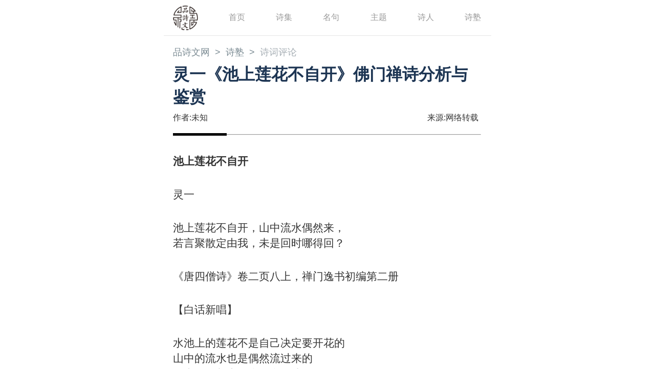

--- FILE ---
content_type: text/html; charset=utf-8
request_url: https://m.pinshiwen.com/shishu/pinglun/20191025250408.html
body_size: 5207
content:
<!DOCTYPE html>
<html>

<head>
<meta charset="utf-8" />
<meta http-equiv="X-UA-Compatible" content="IE=edge">
<title>灵一《池上莲花不自开》佛门禅诗分析与鉴赏 - 诗词评论 - 品诗文</title>
<meta name="keywords" content="灵一《池上莲花不自开》佛门禅诗分析与鉴赏,诗词评论">
<meta name="description" content="池上莲花不自开    灵一  池上莲花不自开，山中流水偶然来，  若言聚散定由我，未是回时哪得回？  《唐四僧诗》卷二页八上，禅门   ">
<link rel="canonical" href="https://www.pinshiwen.com/shishu/pinglun/20191025250408.html"/>
<link rel="miphtml" href="https://mip.pinshiwen.com/shishu/pinglun/20191025250408.html">
<meta property="og:image" content="https://m.pinshiwen.com/uploadfile/2019/1025/20191025032507568.jpg" />
<meta property="news:published_time" content="2019-10-25 15:21:49" /> 
<meta property="og:release_date" content="2019-10-25 15:21:49"/>
<meta name="viewport" content="width=device-width, initial-scale=1">
<link rel="stylesheet" type="text/css" media="screen" href="/skin/m/css/common.css" />
<link rel="stylesheet" type="text/css" media="screen" href="/skin/m/css/style_newscontent.css" />
<link rel="apple-touch-icon-precomposed" href="/skin/m/img/152.png" sizes="152x152" />
<link rel="apple-touch-icon" href="/skin/m/img/60.png" />
<link rel='Bookmark' href='/skin/m/img/favicon.ico' type='image/x-icon'>
<link rel="shortcut icon" href="/skin/m/img/pin.ico" />
<script>
var _hmt = _hmt || [];
(function() {
  var hm = document.createElement("script");
  hm.src = "https://hm.baidu.com/hm.js?7411a43042189aeebdf73f61b5a33e7b";
  var s = document.getElementsByTagName("script")[0]; 
  s.parentNode.insertBefore(hm, s);
})();
</script>
</head>

<body>
    <script type="application/ld+json">
        {
            "@context": "https://ziyuan.baidu.com/contexts/cambrian.jsonld",
            "@id": "https://m.pinshiwen.com/shishu/pinglun/20191025250408.html",
            "appid": "1636765918125111",
            "title": "灵一《池上莲花不自开》佛门禅诗分析与鉴赏",
            "images": [
                "https://m.pinshiwen.com/uploadfile/2019/1025/20191025032507568.jpg"
            ],
            "pubDate": "2019-10-25T15:21:49"
        }
    </script>
<script>
(function(){
    var bp = document.createElement('script');
    var curProtocol = window.location.protocol.split(':')[0];
    if (curProtocol === 'https') {
        bp.src = 'https://zz.bdstatic.com/linksubmit/push.js';
    }
    else {
        bp.src = 'http://push.zhanzhang.baidu.com/push.js';
    }
    var s = document.getElementsByTagName("script")[0];
    s.parentNode.insertBefore(bp, s);
})();
</script>
    <header class="container">
        <ul>
            <li><img src="/skin/m/img/logo.png" alt="品诗文网" class="logo" id="tt"></li>
            <li><a href="https://m.pinshiwen.com/">首页</a></li>
            <li><a href="https://m.pinshiwen.com/shiji/">诗集</a></li>
            <li><a href="https://m.pinshiwen.com/mingjuji/">名句</a></li>
            <li><a href="https://m.pinshiwen.com/zhuti/">主题</a></li>
            <li><a href="https://m.pinshiwen.com/shiren/">诗人</a></li>
            <li><a href="https://m.pinshiwen.com/shishu/">诗塾</a></li>
        </ul>
    </header>

    <div class="top-nav container">
        <ul class="clearfix">
            <li><a href="https://m.pinshiwen.com/">品诗文网</a></li>
            <li><a href="https://m.pinshiwen.com/shishu/">诗塾</a></li>
            <li><a href="https://m.pinshiwen.com/shishu/pinglun/">诗词评论</a></li>
        </ul>
    </div>

    <div class="container">
        <h1 class="news-title">灵一《池上莲花不自开》佛门禅诗分析与鉴赏</h1>
        <div class="author-row">
            <span>作者:未知</span>
            <span>来源:网络转载</span>
        </div>
        <hr class="cut-line">
        <div class="news-text">
            <p><b>池上莲花不自开</b></p>    <p>灵一</p>  <p>池上莲花不自开，山中流水偶然来，<br />  若言聚散定由我，未是回时哪得回？</p>  <p>《唐四僧诗》卷二页八上，禅门逸书初编第二册</p>  <p>【白话新唱】</p>  <p>水池上的莲花不是自己决定要开花的<br />  山中的流水也是偶然流过来的<br />  万事万物都由因缘聚合而成<br />  哪里是自己的意志可以全盘做主呢？<br />  现在我要走了<br />  我也不知道什么时候会再回来<br />  下一秒钟要做些什么我都不知<br />  还未到回来的时机又怎么会回来呢？</p>  <p>【分析与鉴赏】</p>  <p>一对情侣在花前月下情话绵绵。</p>  <p>男士说：“你温柔、美丽、智慧、多情，我好爱、好爱你！”</p>  <p>女士倍受感动，她说：“我也跟你一样，我好爱、好爱我自己啊！”</p>  <p>人们的我执、我爱、我欲，是一切痛苦的起源。谁能想到，迈向快乐、自在的途径，竟是无我、无主宰欲呢？</p>  <p>把自我放弃了，我才能真正自由、自在，这真是人生莫大的吊诡。</p>  <p>不知是哪位智者说的：“人生不如意事，十常八九。”还好是这样子，世上每人的愿望各各不同，如果人人的愿望都百分之百实现，这个世界必然立刻陷入巨大矛盾中而立刻爆掉，无法再存在了。</p>  <p>悟道者的心情，往往是随他去，让宇宙自己运转，没有我要这样，我不要那样的主动意志。</p>  <p>随波，但不逐流。</p>        <p><sup>[1]</sup>本诗原题名《将出宜丰寺留题山房》。</p>          </div>	
        <script src="https://srkjj.baocps.com/static/s/matching.js" id="auto_union_douhao" union_auto_tid="5899"  union_auto_spread="tui"></script>
        <div class="like-us">
            <img src="/skin/m/img/card-back.png" class="back">
            <p>让更多人喜爱诗词</p>
            <div class="like-us-btn">
                <button>长按关注</button>
                <div class="qr-img"><img src="/skin/m/img/qr.png" style="width:60px; height:60px;" alt="品诗文网公众号"></div>
            </div>
        </div>
		

        </div>	
<div class="read">
            <h3>推荐阅读</h3>
	<ul>
			              		<li>
			<a href="https://m.pinshiwen.com/shishu/pinglun/20191113252386.html" class="read-left">
				<h5>黑云翻墨未遮山,白雨跳珠乱入船.《六月二十七日望湖楼醉书》诗词原文赏析|名句解读</h5>
			</a>
		</li>
						<li>
			<a href="https://m.pinshiwen.com/shishu/pinglun/20201002295070.html" class="read-left">
				<h5>《祖咏终南望余雪》注释、翻译、赏析</h5>
			</a>
		</li>
						<li>
			<a href="https://m.pinshiwen.com/shishu/pinglun/20191115252976.html" class="read-left">
				<h5>蜀道之难难于上青天！《蜀道难》诗词原文赏析|名句解读</h5>
			</a>
		</li>
						<li>
			<a href="https://m.pinshiwen.com/shishu/pinglun/20181028760.html" class="read-left">
				<h5>陆游《长歌行》赏析</h5>
			</a>
		</li>
						<li>
			<a href="https://m.pinshiwen.com/shishu/pinglun/201811121029.html" class="read-left">
				<h5>陆　游《游山西村》古诗鉴赏</h5>
			</a>
		</li>
						<li>
			<a href="https://m.pinshiwen.com/shishu/pinglun/20200609271765.html" class="read-left">
				<h5>注释赏析《清明［唐］杜牧》诗词意思解释</h5>
			</a>
		</li>
						<li>
			<a href="https://m.pinshiwen.com/shishu/pinglun/20191005249341.html" class="read-left">
				<h5>张埜《沁园春·宿瓜州城》诗词选鉴赏</h5>
			</a>
		</li>
						<li>
			<a href="https://m.pinshiwen.com/shishu/pinglun/20190914246706.html" class="read-left">
				<h5>送纵宇一郎东行鉴赏</h5>
			</a>
		</li>
						<li>
			<a href="https://m.pinshiwen.com/shishu/pinglun/20191025250339.html" class="read-left">
				<h5>纳兰性德《浣溪沙（消息谁传到拒霜）》诗词注释与评析</h5>
			</a>
		</li>
						<li>
			<a href="https://m.pinshiwen.com/shishu/pinglun/20191031251260.html" class="read-left">
				<h5>古诗《黄宗羲·过塔子岭》注释与赏析</h5>
			</a>
		</li>
						<li>
			<a href="https://m.pinshiwen.com/shishu/pinglun/20200627274312.html" class="read-left">
				<h5>《蝶恋花·花褪残红青杏小》原文注释与赏析</h5>
			</a>
		</li>
						<li>
			<a href="https://m.pinshiwen.com/shishu/pinglun/20201013295852.html" class="read-left">
				<h5>文学作品中故国之思的不同表达</h5>
			</a>
		</li>
						<li>
			<a href="https://m.pinshiwen.com/shishu/pinglun/20191025250396.html" class="read-left">
				<h5>龙牙居遁《学道如钻火》佛门禅诗分析与鉴赏</h5>
			</a>
		</li>
						<li>
			<a href="https://m.pinshiwen.com/shishu/pinglun/20201002295086.html" class="read-left">
				<h5>《高適别董大》注释、翻译、赏析</h5>
			</a>
		</li>
						<li>
			<a href="https://m.pinshiwen.com/shishu/pinglun/20181103886.html" class="read-left">
				<h5>方　凤《哭陆秀夫》古诗赏析</h5>
			</a>
		</li>
						<li>
			<a href="https://m.pinshiwen.com/shishu/pinglun/20201002295045.html" class="read-left">
				<h5>《曹彦约满庭芳·寿妻》注释、翻译、赏析</h5>
			</a>
		</li>
						<li>
			<a href="https://m.pinshiwen.com/shishu/pinglun/20210407321453.html" class="read-left">
				<h5>聂权作品</h5>
			</a>
		</li>
						<li>
			<a href="https://m.pinshiwen.com/shishu/pinglun/20210326314013.html" class="read-left">
				<h5>李商隐赞美黄昏写《乐游原》</h5>
			</a>
		</li>
						<li>
			<a href="https://m.pinshiwen.com/shishu/pinglun/20200527270560.html" class="read-left">
				<h5>〔智利〕米斯特拉尔《姐妹》诗词原文及赏析</h5>
			</a>
		</li>
						<li>
			<a href="https://m.pinshiwen.com/shishu/pinglun/20191106251629.html" class="read-left">
				<h5>纳兰《鹧鸪天·冷露无声夜欲阑》诗词赏析</h5>
			</a>
		</li>
						<li>
			<a href="https://m.pinshiwen.com/shishu/pinglun/20191128254673.html" class="read-left">
				<h5>杜甫《江村》古诗原文注释与赏析</h5>
			</a>
		</li>
						<li>
			<a href="https://m.pinshiwen.com/shishu/pinglun/20191017249662.html" class="read-left">
				<h5>白居易《渡淮》诗词注释与评析</h5>
			</a>
		</li>
						<li>
			<a href="https://m.pinshiwen.com/shishu/pinglun/20200609271670.html" class="read-left">
				<h5>注释赏析《上元侍宴［宋］苏轼》诗词意思解释</h5>
			</a>
		</li>
						<li>
			<a href="https://m.pinshiwen.com/shishu/pinglun/20200730280737.html" class="read-left">
				<h5>刘一止《喜迁莺·晓行》原文、注释、译文、鉴赏</h5>
			</a>
		</li>
						<li>
			<a href="https://m.pinshiwen.com/shishu/pinglun/201812061449.html" class="read-left">
				<h5>李白经典名作《将進酒》唐诗欣赏</h5>
			</a>
		</li>
						<li>
			<a href="https://m.pinshiwen.com/shishu/pinglun/20190930249218.html" class="read-left">
				<h5>杨维桢《鸿门会·龙王嫁女辞》诗词选鉴赏</h5>
			</a>
		</li>
						<li>
			<a href="https://m.pinshiwen.com/shishu/pinglun/20191008249402.html" class="read-left">
				<h5>张翥《六州歌头·孤山寻梅》诗词选鉴赏</h5>
			</a>
		</li>
						<li>
			<a href="https://m.pinshiwen.com/shishu/pinglun/20191026250632.html" class="read-left">
				<h5>北涧居简《拍手惊他不肯飞》佛门禅诗分析与鉴赏</h5>
			</a>
		</li>
						<li>
			<a href="https://m.pinshiwen.com/shishu/pinglun/20200629274579.html" class="read-left">
				<h5>《李贺·雁门太守行》原文、注释与赏析</h5>
			</a>
		</li>
						<li>
			<a href="https://m.pinshiwen.com/shishu/pinglun/20191220257999.html" class="read-left">
				<h5>曹操《短歌行》赏析原文与诗歌鉴赏</h5>
			</a>
		</li>
						<li>
			<a href="https://m.pinshiwen.com/shishu/pinglun/20220909359274.html" class="read-left">
				<h5>卢维明《银鞍白鼻騧 ，绿地障泥锦》原文|鉴赏</h5>
			</a>
		</li>
						<li>
			<a href="https://m.pinshiwen.com/shishu/pinglun/20200805284646.html" class="read-left">
				<h5>忆江南《忆江南·最忆是杭州》表达什么?原文及赏析</h5>
			</a>
		</li>
						<li>
			<a href="https://m.pinshiwen.com/shishu/pinglun/20191220257995.html" class="read-left">
				<h5>《卜算子（驿外断桥边）》原文与赏析</h5>
			</a>
		</li>
						<li>
			<a href="https://m.pinshiwen.com/shishu/pinglun/201811241236.html" class="read-left">
				<h5>王湾《次北固山下》赏析</h5>
			</a>
		</li>
						<li>
			<a href="https://m.pinshiwen.com/shishu/pinglun/20191025250304.html" class="read-left">
				<h5>纳兰性德《浪淘沙（蜃阙半模糊）》诗词注释与评析</h5>
			</a>
		</li>
						<li>
			<a href="https://m.pinshiwen.com/shishu/pinglun/20191106251593.html" class="read-left">
				<h5>纳兰《清平乐·凄凄切切》诗词赏析</h5>
			</a>
		</li>
						<li>
			<a href="https://m.pinshiwen.com/shishu/pinglun/20191017249763.html" class="read-left">
				<h5>白居易《赠元稹》诗词注释与评析</h5>
			</a>
		</li>
						<li>
			<a href="https://m.pinshiwen.com/shishu/pinglun/20200627274330.html" class="read-left">
				<h5>《遣怀》原文注释与赏析</h5>
			</a>
		</li>
						<li>
			<a href="https://m.pinshiwen.com/shishu/pinglun/20191112252375.html" class="read-left">
				<h5>两句三年得,一吟双泪流.《题诗后》诗词原文赏析|名句解读</h5>
			</a>
		</li>
						<li>
			<a href="https://m.pinshiwen.com/shishu/pinglun/20191003249289.html" class="read-left">
				<h5>《郝经·落花》诗词选鉴赏</h5>
			</a>
		</li>
						<li>
			<a href="https://m.pinshiwen.com/shishu/pinglun/20191025250456.html" class="read-left">
				<h5>《鸟鸣涧》诗词的背景故事与赏析</h5>
			</a>
		</li>
						<li>
			<a href="https://m.pinshiwen.com/shishu/pinglun/20191017249625.html" class="read-left">
				<h5>周昙《赵高》官场诗词赏析</h5>
			</a>
		</li>
						<li>
			<a href="https://m.pinshiwen.com/shishu/pinglun/20191112252290.html" class="read-left">
				<h5>但使龙城飞将在,不教胡马度阴山.《出塞（其一）》诗词原文赏析|名句解读</h5>
			</a>
		</li>
						<li>
			<a href="https://m.pinshiwen.com/shishu/pinglun/20191030251107.html" class="read-left">
				<h5>古诗《韦应物·幽居》诗词注释与赏析</h5>
			</a>
		</li>
						<li>
			<a href="https://m.pinshiwen.com/shishu/pinglun/20200520269914.html" class="read-left">
				<h5>南野：犀牛走动</h5>
			</a>
		</li>
						<li>
			<a href="https://m.pinshiwen.com/shishu/pinglun/20191112252293.html" class="read-left">
				<h5>人间辛苦是三农,要得一犁水足、望年丰.《南柯子》诗词原文赏析|名句解读</h5>
			</a>
		</li>
						<li>
			<a href="https://m.pinshiwen.com/shishu/pinglun/20191005249343.html" class="read-left">
				<h5>张埜《水龙吟· 酹辛稼轩墓，在分水岭下》诗词选鉴赏</h5>
			</a>
		</li>
						<li>
			<a href="https://m.pinshiwen.com/shishu/pinglun/201811121032.html" class="read-left">
				<h5>王庭珪《移居东村作》古诗鉴赏</h5>
			</a>
		</li>
						<li>
			<a href="https://m.pinshiwen.com/shishu/pinglun/20190924248726.html" class="read-left">
				<h5>毛泽东《浪淘沙·北戴河》诗词原文、注解与赏析</h5>
			</a>
		</li>
						<li>
			<a href="https://m.pinshiwen.com/shishu/pinglun/20191026250575.html" class="read-left">
				<h5>笑岩德宝《唯为大因缘》佛门禅诗分析与鉴赏</h5>
			</a>
		</li>
						<li>
			<a href="https://m.pinshiwen.com/shishu/pinglun/20191025250479.html" class="read-left">
				<h5>僧肇《犹如斩春风》佛门禅诗分析与鉴赏</h5>
			</a>
		</li>
						<li>
			<a href="https://m.pinshiwen.com/shishu/pinglun/20191030251001.html" class="read-left">
				<h5>古诗《杜审言·和晋陵②陆氶早春游望》诗词注释与赏析</h5>
			</a>
		</li>
						<li>
			<a href="https://m.pinshiwen.com/shishu/pinglun/20191026250532.html" class="read-left">
				<h5>洞山良价《五位君臣颂之三》佛门禅诗分析与鉴赏</h5>
			</a>
		</li>
						<li>
			<a href="https://m.pinshiwen.com/shishu/pinglun/20191106251541.html" class="read-left">
				<h5>纳兰《落花时·夕阳谁唤下楼梯》诗词赏析</h5>
			</a>
		</li>
						<li>
			<a href="https://m.pinshiwen.com/shishu/pinglun/20210326314041.html" class="read-left">
				<h5>王昌龄触景生情作《出塞》</h5>
			</a>
		</li>
						<li>
			<a href="https://m.pinshiwen.com/shishu/pinglun/20200609271677.html" class="read-left">
				<h5>注释赏析《书湖阴先生壁［宋］王安石》诗词意思解释</h5>
			</a>
		</li>
						<li>
			<a href="https://m.pinshiwen.com/shishu/pinglun/20191018249789.html" class="read-left">
				<h5>柳永《倾杯（金风淡荡）》诗词注释与评析</h5>
			</a>
		</li>
						<li>
			<a href="https://m.pinshiwen.com/shishu/pinglun/20210427323296.html" class="read-left">
				<h5>《定风波·自春来》译文|注释|大意|赏析</h5>
			</a>
		</li>
						<li>
			<a href="https://m.pinshiwen.com/shishu/pinglun/20191112252214.html" class="read-left">
				<h5>韩愈《晚春》原文解读|赏析综述|题解</h5>
			</a>
		</li>
						<li>
			<a href="https://m.pinshiwen.com/shishu/pinglun/20210424322716.html" class="read-left">
				<h5>《李煜《浪淘沙令》》赏析与诗词背景故事解读</h5>
			</a>
		</li>
				                	
	</ul>	
</div>

</div>
    </div>

    <footer>
        <ul class="clearfix">
            <li><a href="https://m.pinshiwen.com/about/">关于我们</a></li>
			<li><a href="https://m.pinshiwen.com/mianze/">免责声明</a></li>
			<li><a href="https://m.pinshiwen.com/yinsi/">隐私声明</a></li>
			<li><a href="https://m.pinshiwen.com/banquan/">版权声明</a></li>
			<li><a href="https://m.pinshiwen.com/news/">网站动态</a></li>
        </ul>
    </footer>
<div class="_9bqe9k103n8"></div>
<script type="text/javascript">
    (window.slotbydup = window.slotbydup || []).push({
        id: "u6345459",
        container: "_9bqe9k103n8",
        async: true
    });
</script>
</body>


</html>